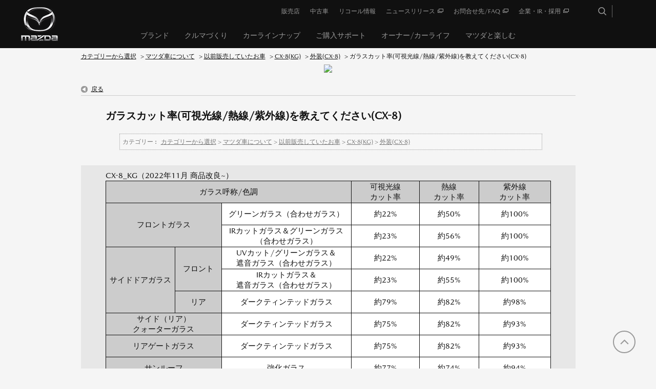

--- FILE ---
content_type: text/html; charset=utf-8
request_url: https://www.faq.mazda.com/faq/show/6879?category_id=1261&site_domain=default
body_size: 5267
content:
<!DOCTYPE html PUBLIC "-//W3C//DTD XHTML 1.0 Transitional//EN" "http://www.w3.org/TR/xhtml1/DTD/xhtml1-transitional.dtd">
<html xmlns="http://www.w3.org/1999/xhtml" lang="ja" xml:lang="ja">
  <head>
 <meta http-equiv="content-type" content="text/html; charset=UTF-8" />
    <meta http-equiv="X-UA-Compatible" content="IE=edge" />
    <meta http-equiv="Pragma" content="no-cache"/>
    <meta http-equiv="Cache-Control" content="no-cache"/>
    <meta http-equiv="Expires" content="0"/>
    <meta name="description" content="CX-8_KG（2022年11月 商品改良~）





ガラス呼称/色調

可視光線

カット率


熱線

カット率


紫外線

カット率



フロントガラス
グリーンガラス（合わせガラス）
" />
    <meta name="keywords" content="外装(CX-8),CX-8(KG),以前販売していたお車,マツダ車について" />
    <meta name="csrf-param" content="authenticity_token" />
<meta name="csrf-token" content="dYBzE2r23glTNGwmA-nAF_h72V9TiBL4tYiJTBvJrLWUjYYYnVO75cOPj3ErxTfBwBdLZiRRQ3LuwTZjeEGNag" />
    <script src="/assets/application_front_pc-70829ab258f817609cf7b092652328b6cc107d834757186420ba06bcb3c507c9.js"></script>
<script src="/assets/calendar/calendar-ja-da58e63df1424289368016b5077d61a523d45dd27a7d717739d0dbc63fa6a683.js"></script>
<script>jQuery.migrateMute = true;</script>
<script src="/assets/jquery-migrate-3.3.2.min-dbdd70f5d90839a3040d1cbe135a53ce8f7088aa7543656e7adf9591fa3782aa.js"></script>
<link rel="stylesheet" href="/assets/application_front_pc-7cab32363d9fbcfee4c18a6add9fe66228e2561d6fe655ed3c9a039bf433fbd8.css" media="all" />
<link href="/stylesheets/style.css?mtpi7m1fxqdgs3ptbflCwerhwJGObGgazxiDWNAKI7V715flmvqjS_AImTpF1bUX0o1SqPm1OZCUUTx3s4ICag" media="all" rel="stylesheet" type="text/css" />
<link rel="stylesheet" href="https://www.faq.mazda.com/css/style.css?site_id=-1" media="all" />
<link rel="stylesheet" href="https://www.faq.mazda.com/css/style.css?site_id=1" media="all" />
<!-- Google Tag Manager -->

<script>(function(w,d,s,l,i){w[l]=w[l]||[];w[l].push({'gtm.start':

new Date().getTime(),event:'gtm.js'});var f=d.getElementsByTagName(s)[0],

j=d.createElement(s),dl=l!='dataLayer'?'&l='+l:'';j.async=true;j.src=

'https://www.googletagmanager.com/gtm.js?id='+i+dl;f.parentNode.insertBefore(j,f);

})(window,document,'script','dataLayer','GTM-PRPWQZ7');</script>

<!-- End Google Tag Manager -->

<!-- GoogleSearchConsole -->

<meta name="google-site-verification" content="5bzC2ztAN3BJwwTCCoium6PTTfRLbab1_8_37irkXNg" />

<!-- End GoogleSearchConsole -->
    
    <title>ガラスカット率(可視光線/熱線/紫外線)を教えてください(CX-8) | 【MAZDA】よくあるお問合せFAQ</title>
    
  </head>
  <body class="lang_size_medium" id="faq_show">
    
    <a name="top"></a>
    <div id="okw_wrapper">
<!-- Google Tag Manager -->
<script>(function(w,d,s,l,i){w[l]=w[l]||[];w[l].push({'gtm.start':new Date().getTime(),event:'gtm.js'});var f=d.getElementsByTagName(s)[0],j=d.createElement(s),dl=l!='dataLayer'?'&l='+l:'';j.async=true;j.src='https://www.googletagmanager.com/gtm.js?id='+i+dl;f.parentNode.insertBefore(j,f);})(window,document,'script','dataLayer','GTM-PRPWQZ7');</script>
<!-- End Google Tag Manager -->

<!-- Google Tag Manager (noscript) -->
<noscript><iframe src="https://www.googletagmanager.com/ns.html?id=GTM-PRPWQZ7" height="0" width="0" style="display:none;visibility:hidden"></iframe></noscript>
<!-- End Google Tag Manager (noscript) -->

<link href="//www2.mazda.co.jp/common/css/mdp.css" rel="stylesheet" type="text/css">
<link href="//www2.mazda.co.jp/common/css/mzd_template.css" rel="stylesheet" type="text/css">
<script src="//www2.mazda.co.jp/common/js/headerfooter.js" type="text/javascript"></script>
<script type="text/javascript" src="//www2.mazda.co.jp/common/js/head_add.js"></script>
<script src="//www2.mazda.co.jp/common/js/mazda_general_script.js" type="text/javascript"></script>
<script src="//www2.mazda.co.jp/common/js/dev-client.bundle.js" type="text/javascript"></script>

<!-- inquiry(override mdp.css) -->
<link href="/usr/file/attachment/inquiry_pc.css" rel="stylesheet" type="text/css">

<!-- header -->
<div id="headerArea">
  <script type="text/javascript">
    <!--
    writeHeader();
   $(function(){
      $('#fontCol').remove();
      $('.search_date_area').remove();
      $('.faq_dateNo').remove();
      $('.topLink').remove();
   }); 
   //-->
  </script>
</div>
<!-- /header -->
      <div id="okw_contents">
        <div id="okw_contents_base">
          <div id="okw_contents_inner" class="clearfix">
            <div id="okw_sub_header" class="clearfix">
              <div id="login_user_name"></div>
              <ul id="fontCol" class="flo_r">
                  <li class="okw_txt">文字サイズ変更</li>
  <li class="fntSml fntSml_ja">
    <a update_flash_color="#d4e0e8" data-remote="true" href="/front/font_size?font_type=small&amp;site_domain=default">S</a>
  </li>
  <li class="fntMidOn fntMidOn_ja">
    <a update_flash_color="#d4e0e8" data-remote="true" href="/front/font_size?font_type=middle&amp;site_domain=default">M</a>
  </li>
  <li class="fntBig fntBig_ja">
    <a update_flash_color="#d4e0e8" data-remote="true" href="/front/font_size?font_type=large&amp;site_domain=default">L</a>
  </li>

              </ul>
              <ul class="okw_bread">
  <li class="okw_bread_list"><a href="/category/show/78?site_domain=default">カテゴリーから選択</a><span>&nbsp;&gt;&nbsp;</span><a href="/category/show/1238?site_domain=default">マツダ車について</a><span>&nbsp;&gt;&nbsp;</span><a href="/category/show/1259?site_domain=default">以前販売していたお車</a><span>&nbsp;&gt;&nbsp;</span><a href="/category/show/1252?site_domain=default">CX-8(KG)</a><span>&nbsp;&gt;&nbsp;</span><a href="/category/show/1394?site_domain=default">外装(CX-8)</a><span>&nbsp;&gt;&nbsp;</span><span>ガラスカット率(可視光線/熱線/紫外線)を教えてください(CX-8)</span></li>
</ul>
            
            </div>
            
<div class="colArea clearfix"><div class="oneCol okw_parts_usr_2"><div class="faq_logo">
   <img src="/usr/file/attachment/faq_logo.png">
</div></div></div><div class="colArea clearfix"><div class="oneCol okw_main_faq">    <!-- FAQ_CONTENTS_AREA -->
    <div class="faq_qstInf_col clearfix">
    <ul class="siteLink">
        <li class="preLink">
            <a title="戻る" href="/category/show/1261?site_domain=default">戻る</a>
        </li>
    </ul>
  <ul class="faq_dateNo flo_r">
    <li class="faq_no">No&nbsp;:&nbsp;6879</li>
      <li class="faq_date">公開日時&nbsp;:&nbsp;2021/11/18 18:17</li>
      <li class="faq_date">更新日時&nbsp;:&nbsp;2023/05/11 09:06</li>
        <li class="faq_print">
          <span class="icoPrint">
              <a target="_blank" href="/print/faq/6879?category_id=1261&amp;site_domain=default">印刷</a>
          </span>
        </li>
  </ul>
</div>
<span class="mark_area"></span>

<script type='text/javascript'>
    //<![CDATA[
    $(function() {
        $("#faq_tag_search_return_button").click(function () {
            const keywordTagsJ = JSON.stringify()
            const faqId = `${}`
            faq_popup_close_log(keywordTagsJ, faqId);
            window.close();
            return false;
        });
    });
    //]]>
</script>

<h2 class="faq_qstCont_ttl"><span class="icoQ">ガラスカット率(可視光線/熱線/紫外線)を教えてください(CX-8)</span></h2>
<div class="faq_qstCont_col">
  <dl class="faq_cate_col clearfix">
    <dt>カテゴリー&nbsp;:&nbsp;</dt>
    <dd>
      <ul>
          <li class="clearfix">
            <a href="/category/show/78?site_domain=default">カテゴリーから選択</a><span>&nbsp;&gt;&nbsp;</span><a href="/category/show/1238?site_domain=default">マツダ車について</a><span>&nbsp;&gt;&nbsp;</span><a href="/category/show/1259?site_domain=default">以前販売していたお車</a><span>&nbsp;&gt;&nbsp;</span><a href="/category/show/1252?site_domain=default">CX-8(KG)</a><span>&nbsp;&gt;&nbsp;</span><a href="/category/show/1394?site_domain=default">外装(CX-8)</a>
          </li>
      </ul>
    </dd>
  </dl>
</div>
<h2 class="faq_ans_bor faq_ans_ttl">
    <span class="icoA">回答</span>
</h2>
<div class="faq_ans_col">
  <div id="faq_answer_contents" class="faq_ansCont_txt clearfix">
    <div>CX-8_KG（2022年11月 商品改良~）</div>

<div>
<table border="1" cellpadding="0" cellspacing="0" style="border-collapse:collapse;width:100%;">
<tbody>
<tr>
<td colspan="3" rowspan="1" style="width: 409px; text-align: center; background-color: rgb(204, 204, 204); vertical-align: middle; height: 40px;">ガラス呼称/色調</td>
<td style="width: 113px; text-align: center; background-color: rgb(204, 204, 204); vertical-align: middle; height: 40px;">
<div>可視光線</div>

<div>カット率</div>
</td>
<td style="width: 98px; text-align: center; background-color: rgb(204, 204, 204); vertical-align: middle; height: 40px;">
<div>熱線</div>

<div>カット率</div>
</td>
<td style="width: 117px; text-align: center; background-color: rgb(204, 204, 204); vertical-align: middle; height: 40px;">
<div>紫外線</div>

<div>カット率</div>
</td>
</tr>
<tr>
<td colspan="2" rowspan="2" style="width: 189px; text-align: center; background-color: rgb(204, 204, 204); vertical-align: middle; height: 40px;">フロントガラス</td>
<td style="width: 217px; text-align: center; vertical-align: middle; height: 40px; background-color: rgb(255, 255, 255);">グリーンガラス（合わせガラス）</td>
<td style="width: 113px; text-align: center; vertical-align: middle; height: 40px; background-color: rgb(255, 255, 255);">約22%</td>
<td style="width: 98px; text-align: center; vertical-align: middle; height: 40px; background-color: rgb(255, 255, 255);">約50%</td>
<td style="width: 117px; text-align: center; vertical-align: middle; height: 40px; background-color: rgb(255, 255, 255);">約100%</td>
</tr>
<tr>
<td style="width: 217px; vertical-align: middle; height: 40px; background-color: rgb(255, 255, 255);">
<div style="text-align: center;">IRカットガラス＆グリーンガラス</div>

<div style="text-align: center;">（合わせガラス）</div>
</td>
<td style="width: 113px; text-align: center; vertical-align: middle; height: 40px; background-color: rgb(255, 255, 255);">約23%</td>
<td style="width: 98px; text-align: center; vertical-align: middle; height: 40px; background-color: rgb(255, 255, 255);">約56%</td>
<td style="width: 117px; text-align: center; vertical-align: middle; height: 40px; background-color: rgb(255, 255, 255);">約100%</td>
</tr>
<tr>
<td colspan="1" rowspan="3" style="width: 115px; text-align: center; background-color: rgb(204, 204, 204); vertical-align: middle; height: 40px;">サイドドアガラス</td>
<td colspan="1" rowspan="2" style="width: 76px; text-align: center; background-color: rgb(204, 204, 204); vertical-align: middle; height: 40px;">フロント</td>
<td style="width: 217px; vertical-align: middle; height: 40px; background-color: rgb(255, 255, 255);">
<div style="text-align: center;">UVカット/グリーンガラス＆</div>

<div style="text-align: center;">遮音ガラス（合わせガラス）</div>
</td>
<td style="width: 113px; text-align: center; vertical-align: middle; height: 40px; background-color: rgb(255, 255, 255);">約22%</td>
<td style="width: 98px; text-align: center; vertical-align: middle; height: 40px; background-color: rgb(255, 255, 255);">約49%</td>
<td style="width: 117px; text-align: center; vertical-align: middle; height: 40px; background-color: rgb(255, 255, 255);">約100%</td>
</tr>
<tr>
<td style="width: 217px; vertical-align: middle; height: 40px; background-color: rgb(255, 255, 255);">
<div style="text-align: center;">IRカットガラス＆</div>

<div style="text-align: center;">遮音ガラス（合わせガラス）</div>
</td>
<td style="width: 113px; text-align: center; vertical-align: middle; height: 40px; background-color: rgb(255, 255, 255);">約23%</td>
<td style="width: 98px; text-align: center; vertical-align: middle; height: 40px; background-color: rgb(255, 255, 255);">約55%</td>
<td style="width: 117px; text-align: center; vertical-align: middle; height: 40px; background-color: rgb(255, 255, 255);">約100%</td>
</tr>
<tr>
<td style="width: 76px; text-align: center; background-color: rgb(204, 204, 204); vertical-align: middle; height: 40px;">リア</td>
<td style="width: 217px; text-align: center; vertical-align: middle; height: 40px; background-color: rgb(255, 255, 255);">ダークティンテッドガラス</td>
<td style="width: 113px; text-align: center; vertical-align: middle; height: 40px; background-color: rgb(255, 255, 255);">約79%</td>
<td style="width: 98px; text-align: center; vertical-align: middle; height: 40px; background-color: rgb(255, 255, 255);">約82%</td>
<td style="width: 117px; text-align: center; vertical-align: middle; height: 40px; background-color: rgb(255, 255, 255);">約98%</td>
</tr>
<tr>
<td colspan="2" rowspan="1" style="width: 189px; text-align: center; background-color: rgb(204, 204, 204); vertical-align: middle; height: 40px;">
<div>サイド（リア）</div>

<div>クォーターガラス</div>
</td>
<td style="width: 217px; text-align: center; vertical-align: middle; height: 40px; background-color: rgb(255, 255, 255);">ダークティンテッドガラス</td>
<td style="width: 113px; text-align: center; vertical-align: middle; height: 40px; background-color: rgb(255, 255, 255);">約75%</td>
<td style="width: 98px; text-align: center; vertical-align: middle; height: 40px; background-color: rgb(255, 255, 255);">約82%</td>
<td style="width: 117px; text-align: center; vertical-align: middle; height: 40px; background-color: rgb(255, 255, 255);">約93%</td>
</tr>
<tr>
<td colspan="2" rowspan="1" style="width: 189px; text-align: center; background-color: rgb(204, 204, 204); vertical-align: middle; height: 40px;">リアゲートガラス</td>
<td style="width: 217px; text-align: center; vertical-align: middle; height: 40px; background-color: rgb(255, 255, 255);">ダークティンテッドガラス</td>
<td style="width: 113px; text-align: center; vertical-align: middle; height: 40px; background-color: rgb(255, 255, 255);">約75%</td>
<td style="width: 98px; text-align: center; vertical-align: middle; height: 40px; background-color: rgb(255, 255, 255);">約82%</td>
<td style="width: 117px; text-align: center; vertical-align: middle; height: 40px; background-color: rgb(255, 255, 255);">約93%</td>
</tr>
<tr>
<td colspan="2" style="width: 189px; text-align: center; background-color: rgb(204, 204, 204); vertical-align: middle; height: 40px;">サンルーフ</td>
<td style="width: 217px; text-align: center; vertical-align: middle; height: 40px; background-color: rgb(255, 255, 255);">強化ガラス</td>
<td style="width: 113px; text-align: center; vertical-align: middle; height: 40px; background-color: rgb(255, 255, 255);">約77%</td>
<td style="width: 98px; text-align: center; vertical-align: middle; height: 40px; background-color: rgb(255, 255, 255);">約74%</td>
<td style="width: 117px; text-align: center; vertical-align: middle; height: 40px; background-color: rgb(255, 255, 255);">約94%</td>
</tr>
</tbody>
</table>

<div>&nbsp;</div>
</div>

  </div>
  
</div>

<script type="text/javascript">
$(function() {
  function resetFaqCountFlag() {
    window.__faq_countup_sent__ = false;
  }

  function countUpOnce() {
    // すでに送信済みならスキップ
    if (window.__faq_countup_sent__) return;
    window.__faq_countup_sent__ = true;

    fetch("/faq/countup?site_domain=default", {
      method: "POST",
      headers: {
        "Content-Type": "application/json",
        "X-CSRF-Token": $('meta[name=csrf-token]').attr('content'),
        "X-Requested-With": "XMLHttpRequest"
      },
      body: JSON.stringify({
        faq_id: "6879",
        category_id: "1394"
      })
    });
  }

  countUpOnce();

  // PC タグ検索 個別のモーダルを閉じる場合
  $("#faq_show .faq_tag_search_return_button").on("click", function() {
    resetFaqCountFlag();
  });
  // PC タグ検索 全てのモーダルを閉じる場合
  $("#faq_show .faq_tag_search_close_button").on("click", function() {
    resetFaqCountFlag();
  });

  // スマホ タグ検索
  $('.faq_tag_modal_close_btn').on("click", function() {
    resetFaqCountFlag();
  });

  // PC スーパーアシスタント Colorboxモーダルを閉じる場合
  $(document).on("cbox_closed", function() {
    resetFaqCountFlag();
  });

  // スマホ スーパーアシスタント FAQ詳細から戻る場合
  $("#toggle_preview_faq").on("click", function() {
    resetFaqCountFlag();
  });
});
</script>


    <!-- /FAQ_CONTENTS_AREA -->


</div></div><div class="colArea clearfix"><div class="oneCol okw_parts_enquete">  <div class="okw_enquete_area">
    <h2 class="questioner_ttl" id="enquete_form_message">このFAQは役に立ちましたか？</h2>
    <div class="questioner_col">
      <form id="enquete_form" update_flash_color="#d4e0e8" action="/faq/new_faq_enquete_value?site_domain=default" accept-charset="UTF-8" data-remote="true" method="post"><input type="hidden" name="authenticity_token" value="u-_tb8Hv9PBvpDcU_-IYoJ4Couv_1ucNaB_E08jl7nt3Skpr2W5ZQtdMQwYKBq1OQ3urgH9Z4P0Lee429qi8Xw" autocomplete="off" />
        <ul class="faq_form_list">
          <input value="6879" autocomplete="off" type="hidden" name="faq_enquete_value[faq_id]" id="faq_enquete_value_faq_id" />
          <input value="1261" autocomplete="off" type="hidden" name="faq_enquete_value[category_id]" id="faq_enquete_value_category_id" />
          
            <li>
                  <input type="radio" value="1" checked="checked" name="faq_enquete_value[enquete_id]" id="faq_enquete_value_enquete_id_1" />
              <label for="faq_enquete_value_enquete_id_1">はい</label>
            </li>
            <li>
                  <input type="radio" value="2" name="faq_enquete_value[enquete_id]" id="faq_enquete_value_enquete_id_2" />
              <label for="faq_enquete_value_enquete_id_2">いいえ</label>
            </li>
        </ul>
          <div class="questioner_txt_col">
            <span class="questioner_sub_msg">ご意見・ご感想をお寄せください</span>
                <textarea cols="70" rows="2" class="questioner_txt" name="faq_enquete_value[comment]" id="faq_enquete_value_comment">
</textarea>
            <span class="questioner_description">お問い合わせを入力されましてもご返信はいたしかねます</span>
          </div>
        <div class="questioner_submit_btn">
          <input type="submit" name="commit" value="送信する" id="enquete_form_button" class="questioner_btn" />
        </div>
<input type="hidden" name="site_domain" value="default" /></form>    </div>
  </div>

</div></div><div class="colArea clearfix"><div class="oneCol okw_parts_faq_relations">  <span class="spinner"></span>

  <script type="text/javascript">
      $.ajax({
          type: 'GET',
          url: '/custom_part/faq_relations?category_id=1394&id=6879&site_domain=default&split=false',
          dataType: 'html',
          success: function(data) {
              $('.okw_parts_faq_relations').html(data)
          }
      });
  </script>
</div></div><p class="topLink"><a href="#top">TOPへ</a></p>
<script type="text/javascript">
$(function() {
  function resetFaqCountFlag() {
    window.__faq_countup_sent__ = false;
  }

  function countUpOnce() {
    // すでに送信済みならスキップ
    if (window.__faq_countup_sent__) return;
    window.__faq_countup_sent__ = true;

    fetch("/faq/countup?site_domain=default", {
      method: "POST",
      headers: {
        "Content-Type": "application/json",
        "X-CSRF-Token": $('meta[name=csrf-token]').attr('content'),
        "X-Requested-With": "XMLHttpRequest"
      },
      body: JSON.stringify({
        faq_id: "6879",
        category_id: "1394"
      })
    });
  }

  countUpOnce();

  // PC タグ検索 個別のモーダルを閉じる場合
  $("#faq_show .faq_tag_search_return_button").on("click", function() {
    resetFaqCountFlag();
  });
  // PC タグ検索 全てのモーダルを閉じる場合
  $("#faq_show .faq_tag_search_close_button").on("click", function() {
    resetFaqCountFlag();
  });

  // スマホ タグ検索
  $('.faq_tag_modal_close_btn').on("click", function() {
    resetFaqCountFlag();
  });

  // PC スーパーアシスタント Colorboxモーダルを閉じる場合
  $(document).on("cbox_closed", function() {
    resetFaqCountFlag();
  });

  // スマホ スーパーアシスタント FAQ詳細から戻る場合
  $("#toggle_preview_faq").on("click", function() {
    resetFaqCountFlag();
  });
});
</script>


          </div>
        </div>
      </div>
<!--
<div id="okw_footer_inner" class="clearfix">
    <p id="okw_logo_footer" class="flo_r logo_footer">
        <a href="http://www.okwave.co.jp/" target="_blank">OKWAVE logo</a>
    </p>
</div>
-->
<!-- footer -->
<div id="footerArea">
    <script type="text/javascript">
        <!--
        writeFooter();
        //-->
    </script>
</div>
<!-- /footer -->
<a href="#" class="js-StandardPageScrollTop StandardPage__scroll-top show" style="position: fixed; "><span>TOP</span></a>
<script src="//www2.mazda.co.jp/common/js/data_2018.js" type="text/javascript"></script>      <div id="okw_footer_default" class="clearfix">
        <p id="okw_logo_footer" class="flo_r logo_footer">
          <a href="https://aisaas.pkshatech.com/faq/" target="_blank">PKSHA FAQ logo</a>
        </p>
      </div>
    </div>


  </body>
</html>


--- FILE ---
content_type: text/html; charset=utf-8
request_url: https://www.faq.mazda.com/custom_part/faq_relations?category_id=1394&id=6879&site_domain=default&split=false
body_size: 554
content:
    <div class="ttl_col"><h2 class="ttl_bg"><span class="icoFaq">この質問を見た方はこちらも参照しています</span></h2></div>
    <ul class="faq_relate_list">
        <li class="faq_list_bg1 Q_sml">
          <a title="ガラスカット率(可視光線/熱線/紫外線)を教えてください(その他車種)" href="/faq/show/7490?category_id=1394&amp;site_domain=default">ガラスカット率(可視光線/熱線/紫外線)を教えてください(その他車種)</a>
        </li>
        <li class="faq_list_bg2 Q_sml">
          <a title="【CX-60】ガラスカット率（可視光線・熱線・紫外線）を教えてください。" href="/faq/show/6046?category_id=1394&amp;site_domain=default">【CX-60】ガラスカット率（可視光線・熱線・紫外線）を教えてください。</a>
        </li>
        <li class="faq_list_bg1 Q_sml">
          <a title="ガラスカット率(可視光線/熱線/紫外線)を教えてください(MAZDA6 WAGON)" href="/faq/show/6804?category_id=1394&amp;site_domain=default">ガラスカット率(可視光線/熱線/紫外線)を教えてください(MAZDA6 W...</a>
        </li>
        <li class="faq_list_bg2 Q_sml">
          <a title="【CX-5】ガラスカット率(可視光線/熱線/紫外線)を教えてください" href="/faq/show/6580?category_id=1394&amp;site_domain=default">【CX-5】ガラスカット率(可視光線/熱線/紫外線)を教えてください</a>
        </li>
        <li class="faq_list_bg1 Q_sml">
          <a title="ガラスカット率(可視光線/熱線/紫外線)を教えてください(MAZDA2)" href="/faq/show/6410?category_id=1394&amp;site_domain=default">ガラスカット率(可視光線/熱線/紫外線)を教えてください(MAZDA2)</a>
        </li>
    </ul>



--- FILE ---
content_type: application/x-javascript
request_url: https://www2.mazda.co.jp/common/js/mazda_general_script.js
body_size: 915
content:
document.addEventListener(
  'DOMContentLoaded',
  function () {
    if (window && window.self !== window.top) {
      document.body.style.width = '1px'
      document.body.style.minWidth = '100%'
      setInterval(function () {
        const overlayDOM = document.getElementById('Overlay')
        if (window.__body === true && overlayDOM) {
          window.parent.postMessage(
            {
              size: {
                width: overlayDOM.clientWidth,
                height: overlayDOM.clientHeight
              },
              overlay: true
            },
            '*'
          )
        } else {
          window.parent.postMessage(
            {
              size: {
                width: document && document.body ? document.body.clientWidth : '100%',
                height: document && document.body ? document.body.clientHeight : '100%'
              },
              overlay: false
            },
            '*'
          )
        }
      }, 100)
    }
  },
  false
)

window.onload = function () {

    var intervalId = setInterval(function () {
        var element = document.querySelector('.js-HomePageScrollTop');
        var footerElement = document.querySelector('.HomePage__footer');
        if (element && footerElement) {
            clearInterval(intervalId);
            new ScrollTop(element, footerElement);
        }
    }, 200);

    var intervalId2 = setInterval(function () {
        var element = document.querySelector('.js-StandardPageScrollTop');
        var footerElement = document.querySelector('.StandardPage__footer');
        if (element && footerElement) {
            clearInterval(intervalId2);
            new ScrollTop(element, footerElement);
        }
    }, 200);

    function ScrollTop(element, footerElement) {
        this.element = element;
        this.footerElement = footerElement;
        this.isOpen = false;
        this.intervalId = null;
        this.fixed = true;
        //this.footerElement = document.querySelector('.HomePage__footer');
        //
        var _this = this;
        window.addEventListener('scroll', function () {
            _this.onScroll();
        });
        this.element.addEventListener('click', function (e) {
            e.preventDefault();
            _this.onClick();
        });
        //
        this.onScroll();
    }
    ScrollTop.prototype.easing = function (t, b, c, d) {
        return c * ((t = t / d - 1) * t * t + 1) + b;
    };
    ScrollTop.prototype.onClick = function() {
        var top = document.documentElement.scrollTop;
        var time = 0;
        if (this.intervalId) clearInterval(this.intervalId);
        var _this = this;
        this.intervalId = setInterval(function(){
            time = time + (1 / 60) * 2;
            if (1 < time) {
                clearInterval(this.intervalId)
            } else {
                current = top - (_this.easing(time, 0, 1, 1) * top);
                window.scrollTo(0, top - (_this.easing(time, 0, 1, 1) * top));
            }
        }, 1000 / 60)
    };
    ScrollTop.prototype.onScroll = function() {
        //var top = document.documentElement.scrollTop;
        var top = window.pageYOffset;
        //
        if ((this.footerElement.getBoundingClientRect().top + window.pageYOffset) <= (top + window.innerHeight)) {
            if (this.fixed === true) {
                this.fixed = false;
                //
                if (768 <= window.innerWidth) {
                    this.element.style.position = 'absolute';
                    this.element.style.top = (this.footerElement.getBoundingClientRect().top + window.pageYOffset - 74) + 'px';
                }
            }
        } else {
            if (this.fixed === false) {
                this.fixed = true;
                //
                if (768 <= window.innerWidth) {
                    this.element.style.position = 'fixed';
                    this.element.style.top = 'auto';
                }
            }
        }
        //
        if (top < 100) {
            if (this.isOpen === true) {
                this.isOpen = false;
                this.element.classList.remove('show');
            }
        } else {
            if (this.isOpen === false) {
                this.isOpen = true;
                this.element.classList.add('show');
            }
        }
    }

};